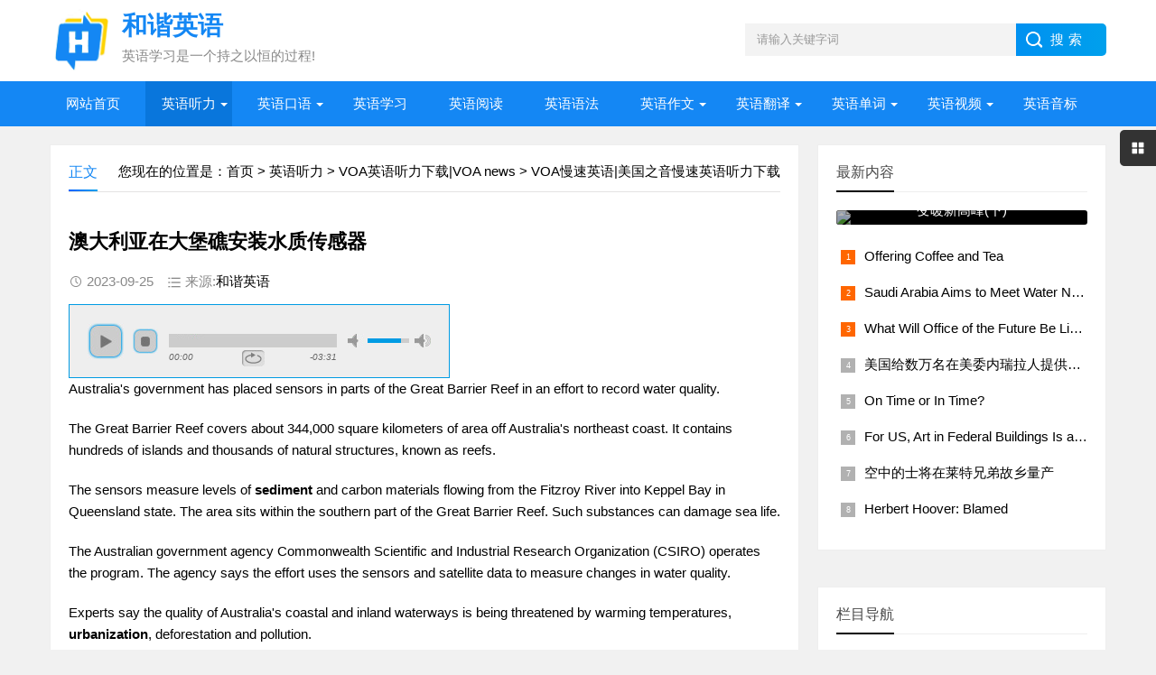

--- FILE ---
content_type: text/html
request_url: http://www.hxen.net/englishlistening/voaenglish/voaspecialenglish/2023-09-25/566438.html
body_size: 27322
content:
<!DOCTYPE html>
<html>
<head>
<meta http-equiv="Content-Type" content="text/html; charset=utf-8" />
<title>澳大利亚在大堡礁安装水质传感器|VOA慢速英语|美国之音慢速英语听力下载</title>
<meta name="keywords" content="Puts,Water,Australia,Special,English,Barrier,Reef,Great,Quality,Sensors" />
<meta name="description" content="VOA慢速英语|美国之音慢速英语听力下载,澳大利亚在大堡礁安装水质传感器" />
<meta name="viewport" content="width=device-width, initial-scale=1">
<link rel="icon" href="/images/hxen_net.ico" type="image/x-icon" />
<link href="/css/base.css" rel="stylesheet">
<link href="/css/m.css" rel="stylesheet">
<link href="http://img.hxen.net/js/jplayer/jplayer.min.css" rel="stylesheet">
<script src="/js/jquery-1.8.3.min.js" ></script>
<script src="/js/main.js"></script>
<!--[if lt IE 9]>
<script src="/js/modernizr.js"></script>
<![endif]-->
<!-- banner-->
<link rel="stylesheet" href="/css/swiper.min.css">
<script src="/js/swiper.min.js"></script>
<script src="/js/banner.js"></script>
<script src="http://img.hxen.net/js/jplayer/jquery.jplayer.min.js"></script>
</head>
<body>
<script>
//var page_next ="";
$(document).ready(function(){
    $("#jquery_jplayer_1").jPlayer({
        ready: function (event) {
            $(this).jPlayer("setMedia", {
                mp3:"http://d.hxen.net/m2/voa/2023/09/australia-puts-water-quality-sensors-in-great-barrier-reef.mp3" //mp3的播放地址
            }).jPlayer("repeat");
            $.lrc.init($('#lrc_content').val());
			if(newlrc.get_query('auto')==1){
                $(this).jPlayer("play");
            }
               newlrc.do_ploop();
        },
        timeupdate: function(event) {
            if(event.jPlayer.status.currentTime==0){
                time = 0.1;
            }else {
                time = event.jPlayer.status.currentTime;
            }
        },
        play: function(event) {
            $.lrc.start(function() {
                return time;
            });
            newlrc.fstart = 1;
        },
        ended2:function(event){
                if(newlrc.ploop==1 && page_next !=''){
                //window.location.href=page_next;
                return;
            }
            $.lrc.init($('#lrc_content').val());
            newlrc.fstart = 0;
        },
        pause: function (event){
            if(event.jPlayer.status.currentTime==0){
                $.lrc.init($('#lrc_content').val());
            }
            newlrc.fstart = 0;
        },
        repeat2: function (event){
        },
		repeat : function (event){
            if(event.jPlayer.options.loop) {
                $(this).unbind(".jPlayerRepeat").bind($.jPlayer.event.ended + ".jPlayer.jPlayerRepeat", function() {
                    $(this).jPlayer("play");
                });
                newlrc.cancle_ploop();
            } else {
                $(this).unbind(".jPlayerRepeat");
            }
        },
		swfPath: "http://img.hxen.net/js/jplayer/",
		solution:"html, flash", //支持的页面
		supplied: "mp3",        //支持的音频的格式
		wmode: "window",
                volume: 0.8, 
		useStateClassSkin: true,
		autoBlur: false,
		smoothPlayBar: true,
		keyEnabled: true,
		remainingDuration: true,
		toggleDuration: true
    	});
});
        var newlrc = {
        fstart:0,
        floop:0,
        jp : $("#jquery_jplayer_1"),
        jump: function (t){
            this.jp.jPlayer("play",t);
        },
        pause: function(){
            this.jp.jPlayer("pause");
        },
        play: function(){
            this.jp.jPlayer("play");

        },
        loop_one: function(){
            
        },
        loop: function(){
			        },
        ploop :0,
        doloop: function(){
            this.jp.jPlayer("option",'loop',true);
        },
        
        cancle_loop : function (){
            this.jp.jPlayer("option",'loop',false);
        },
        do_ploop: function(){
            if(this.ploop==1){
                return;
            }
            this.ploop = 1;
            this.cancle_loop(); //将单曲循环取消
            this.ploop_show();
        },
        cancle_ploop : function(){
            if(this.ploop==0){
                return;
            }
            this.ploop = 0;
            this.ploop_show();
        },
        ploop_show : function(){
            $(".l_do_loop").toggle();
            $(".l_cancle_loop").toggle();
        },
        get_query : function (name) {
            var reg = new RegExp("(^|&)" + name + "=([^&]*)(&|$)", "i");
            var r = window.location.search.substr(1).match(reg);
            if (r != null) {
                return unescape(r[2]);
            }
            return null;
        }        
}
</script>
<script>
$(function(){
	$('.jplayer').posfixed({
		distance : 0,
		pos : 'top',
		type : 'while',
		tag : {
			obj : $('.content_top'),
			direction : 'right',
			distance : 20
		},
		hide : false
	});
});
</script>
<header>
  <div class="logo-section box">
    <div class="search">
      <form action="/e/search/index.php" method="post" name="searchform">
        <input name="keyboard" class="input_text" value="请输入关键字词" style="color: rgb(153, 153, 153);" onFocus="if(value=='请输入关键字词'){this.style.color='#000';value=''}" onBlur="if(value==''){this.style.color='#999';value='请输入关键字词'}" type="text">
        <input name="show" value="title" type="hidden">
        <input name="tempid" value="1" type="hidden">
        <input name="tbname" value="news" type="hidden">
        <input name="Submit" class="input_submit" value="搜索" type="submit">
      </form>
    </div>
    <div class="logo"><a href="/"><img src="/images/logo.png">
      <h2 class="logo-title">和谐英语</h2>
      <p class="logo-text">英语学习是一个持之以恒的过程!</p>
      </a> </div>
  </div>
  <div class="clear"></div>
  <div class="topnav">
    <h2><a href="/">和谐英语</a></h2>
    <nav>
      <ul id="starlist">
      <li  class="active"><a href="/">网站首页</a></li>
      <li class="menu"><a href="/englishlistening/">英语听力</a><ul class="sub"><li><a href="/englishlistening/cet4/">四级听力</a></li><li><a href="/englishlistening/CET6/">六级听力</a></li></ul><span></span></li><li class="menu"><a href="/oralenglish/">英语口语</a><ul class="sub"><li><a href="/oralenglish/cailiao/">口语材料</a></li><li><a href="/oralenglish/fangfa/">口语方法</a></li></ul><span></span></li><li><a href="/englishstudy/">英语学习</a></li><li><a href="/englisharticle/">英语阅读</a></li><li><a href="/grammar/">英语语法</a></li><li class="menu"><a href="/englishwriting/">英语作文</a><ul class="sub"><li><a href="/englishwriting/yingyusijizuowen/">四级作文</a></li><li><a href="/englishwriting/CET6/">六级作文</a></li><li><a href="/englishwriting/yingyuriji/">英语日记</a></li></ul><span></span></li><li class="menu"><a href="/interpretation/">英语翻译</a><ul class="sub"><li><a href="/interpretation/bilingualnews/">双语新闻</a></li><li><a href="/interpretation/kouyiziliao/">口译资料</a></li><li><a href="/interpretation/biyi/">笔译资料</a></li></ul><span></span></li><li class="menu"><a href="/word/">英语单词</a><ul class="sub"><li><a href="/word/xinwen/">新闻热词</a></li><li><a href="/word/LearnAWord/">学个词</a></li></ul><span></span></li><li class="menu"><a href="/englishvideo/">英语视频</a><ul class="sub"><li><a href="/englishvideo/voa/">慢速英语</a></li><li><a href="/englishvideo/yanjiang/">演讲视频</a></li><li><a href="/englishvideo/English_at_the_movies/">看电影</a></li></ul><span></span><li><a href="/yinbiao/">英语音标</a></li></li>
      </ul>
    </nav>
    <h2 id="mnavh"><span class="navicon"></span></h2>
  </div>
  <div class="is-search">
    <section><i></i>请输入关键字词</section>
  </div>
  <div class="search-page">
    <div class="go-left"></div>
    <div class="search">
      <form action="/e/search/index.php" method="post" name="searchform">
        <input name="keyboard" class="input_text" value="请输入关键字词" style="color: rgb(153, 153, 153);" onFocus="if(value=='请输入关键字词'){this.style.color='#000';value=''}" onBlur="if(value==''){this.style.color='#999';value='请输入关键字词'}" type="text">
        <input name="show" value="title" type="hidden">
        <input name="tempid" value="1" type="hidden">
        <input name="tbname" value="news" type="hidden">
        <input name="Submit" class="input_submit" value="搜索" type="submit">
      </form>
    </div>
    <div class="clear"></div>
    <div class="hot-search">
      <p>热门搜索排行</p>
      <ul class="search-paihang">
        <li><a href='/englishlistening/voaenglish/' target=_blank><i>1</i>VOA</a></li><li><a href='/englishlistening/cet4/zhenti/' target=_blank><i>2</i>四级真题</a></li><li><a href='/englishlistening/cet4/' target=_blank><i>3</i>四级听力</a></li><li><a href='/englishlistening/bbc/' target=_blank><i>4</i>BBC</a></li><li><a href='/englishlistening/xingainian/' target=_blank><i>5</i>新概念</a></li><li><a href='/englishlistening/CET6/' target=_blank><i>6</i>六级听力</a></li><li><a href='/englishlistening/cet6/zhenti/' target=_blank><i>7</i>六级真题</a></li><li><a href='/englisharticle/yingyumeiwen/' target=_blank><i>8</i>英语美文</a></li><li><a href='/englisharticle/duanwen/' target=_blank><i>9</i>英语短文</a></li><li><a href='/englishvideo/yanjiang/' target=_blank><i>10</i>演讲视频</a></li>      </ul>
    </div>
    <div class="new-search">
      <p>最新搜索排行</p>
      <ul class="search-paihang">
        <!--<li><a href="#"><i>1</i>示例（这里需要修改主函数文件）</a></li>-->
        <li><a href='/englishlistening/crazyenglish/' target=_blank><i>1</i>疯狂英语</a></li><li><a href='/englishlistening/friends/' target=_blank><i>2</i>老友记</a></li><li><a href='/englishlistening/xinshiye/' target=_blank><i>3</i>新视野</a></li><li><a href='/englishlistening/yinbiaofayin/' target=_blank><i>4</i>英语音标</a></li><li><a href='/englishlistening/kaoyanyingyutingli/' target=_blank><i>5</i>考研听力</a></li><li><a href='/englishlistening/TOEFL/' target=_blank><i>6</i>托福听力</a></li><li><a href='/englishlistening/IELTS/' target=_blank><i>7</i>雅思听力</a></li><li><a href='/englishlistening/gaozhongyingyu/' target=_blank><i>8</i>高中听力</a></li><li><a href='/englishlistening/cailiao/' target=_blank><i>9</i>听力材料</a></li><li><a href='/englishlistening/TEM4_TEM8/' target=_blank><i>10</i>专四听力</a></li><li><a href='/englishlistening/tem8/' target=_blank><i>11</i>专八听力</a></li><li><a href='/englishlistening/gaokao/' target=_blank><i>12</i>高考听力</a></li><li><a href='/englishlistening/gaozhongyingyu/' target=_blank><i>13</i>高中听力</a></li><li><a href='/englishlistening/zhongkao/' target=_blank><i>14</i>中考听力</a></li><li><a href='/englishlistening/chuzhong/' target=_blank><i>15</i>初中听力</a></li><li><a href='/englishlistening/xiaoxue/' target=_blank><i>16</i>小学听力</a></li><li><a href='/englishlistening/other/jingji/' target=_blank><i>17</i>经济学人</a></li><li><a href='/englishwriting/yingyusijizuowen/' target=_blank><i>18</i>四级作文</a></li><li><a href='/englishwriting/CET6/' target=_blank><i>19</i>六级作文</a></li><li><a href='/englishwriting/yingyuriji/' target=_blank><i>20</i>英语日记</a></li></ul>
    </div>
  </div>
</header>
<div class="clear blank"></div>
<article>
  <div class="left-box">
    <div class="whitebg">
      <div class="news-title"><span class="weizhi">您现在的位置是：<a href="/">首页</a>&nbsp;>&nbsp;<a href="/englishlistening/">英语听力</a>&nbsp;>&nbsp;<a href="/englishlistening/voaenglish/">VOA英语听力下载|VOA news</a>&nbsp;>&nbsp;<a href="/englishlistening/voaenglish/voaspecialenglish/">VOA慢速英语|美国之音慢速英语听力下载</a></span>
        <h2>正文</h2>
      </div>
    <div class="ad ad-big">
    <div class="pcd_ad"><script src="http://img.hxen.net/js/c1.js"></script></div>
    <div class="mbd_ad"><script src="http://img.hxen.net/js/mc1.js"></script></div>
    </div>
      <div class="newstext-box">
        <h1 class="news-title-h1">澳大利亚在大堡礁安装水质传感器</h1>
        <div class="picview-other"> <span class="po-date">2023-09-25</span><span class="po-classname">来源:<a href='http://www.hxen.net' target=_blank>和谐英语</a></span></div>
        <div class="newstext"> <div class="jplayer">
<div id="jquery_jplayer_1" class="jp-jplayer"></div>
<div id="jp_container_1" class="jp-audio" role="application" aria-label="media player">
	<div class="jp-type-single">
		<div class="jp-gui jp-interface">
			<div class="jp-controls">
				<button class="jp-play" role="button" tabindex="0">play</button>
				<button class="jp-stop" role="button" tabindex="0">stop</button>				
			</div>
			<div class="jp-progress">
				<div class="jp-seek-bar">
					<div class="jp-play-bar"></div>
				</div>
			</div>

			<div class="jp-volume-controls">
				<button class="jp-mute" role="button" tabindex="0">mute</button>
				<button class="jp-volume-max" role="button" tabindex="0">max volume</button>
				<div class="jp-volume-bar">
					<div class="jp-volume-bar-value"></div>
				</div>
			</div>
			<div class="jp-time-holder">
				<div class="jp-current-time" role="timer" aria-label="time"> </div>
				<div class="jp-duration" role="timer" aria-label="duration"> </div>
				<div class="jp-toggles">
					<button class="jp-repeat" role="button" tabindex="0">repeat</button>
             				</div>
			</div>
		</div>
		<div class="jp-no-solution">
			<span>Update Required</span>
			To play the media you will need to either update your browser to a recent version or update your <a href="http://get.adobe.com/flashplayer/" target="_blank">Flash plugin</a>.
		</div>
	</div>
</div>
</div><p>Australia&#39;s government has placed sensors in parts of the Great Barrier Reef in an effort to record water quality.</p>
<p>The Great Barrier Reef covers about 344,000 square kilometers of area off Australia&#39;s northeast coast. It contains hundreds of islands and thousands of natural structures, known as reefs.</p>
<p>The sensors measure levels of <strong>sediment</strong> and carbon materials flowing from the Fitzroy River into Keppel Bay in Queensland state. The area sits within the southern part of the Great Barrier Reef. Such substances can damage sea life.</p>
<p>The Australian government agency Commonwealth Scientific and Industrial Research Organization (CSIRO) operates the program. The agency says the effort uses the sensors and satellite data to measure changes in water quality.</p>
<p>Experts say the quality of Australia&#39;s coastal and inland waterways is being threatened by warming temperatures, <strong>urbanization</strong>, deforestation and pollution.</p>
<p>The reef is one of seven test areas of CSIRO&#39;s AquaWatch Australia Mission. The research team hopes to establish 15 testing areas by 2026.</p>
<p>Alex Held leads the program. He told <a href=http://www.hxen.net/englishlistening/voaenglish/ target=_blank class=infotextkey>VOA</a> that sediments can be harmful to ocean life because they can block sunlight from the seafloor. The lack of sunlight can hurt the growth of sea plants and other organisms. Sediments can also settle on the tops of <strong>coral</strong> reefs, affecting sea life there as well.</p>
<p>Held said the sensors and satellites will be used to measure the effectiveness of programs meant to reduce the flow, or runoff, of river sediment into the sea.</p>
<p>Held noted that the Australian government already operates a series of programs aimed at reducing the effects of sediments on sea life. These include efforts to keep plants growing along riverbeds and other bodies of water to help keep sediments out.</p>
<p>Environmentalists have warned that the Great Barrier Reef faces a number of threats. These include climate change, pollution and runoff of agricultural products. The reef &ndash; which runs about 2,300 kilometers &ndash; has been on the United Nations World Heritage List since 1981.</p>
<p>I&#39;m Bryan Lynn.</p>
<p><em>Phil Mercer reported this story for <a href=http://www.hxen.net/englishlistening/voaenglish/ target=_blank class=infotextkey>VOA</a> News. Bryan Lynn adapted the report for Learning English. </em></p>
<p><strong>______________________________________________</strong></p>Words in This Story
<p><strong>sediment </strong><em>&ndash; n. </em>materials that collect at the bottom of a liquid</p>
<p><strong>urbanization </strong><em>&ndash; n. </em>the process by which more and more people leave the countryside to live in cities</p>
<p><strong>coral </strong><em>&ndash; n. </em>a hard, usually pink or white substance produced by a type of very small sea animal</div>
        <div class="pagelist"><a title="Page">&nbsp;<b>1</b>/<b>2</b> </a>&nbsp;&nbsp;&nbsp;<b>1</b>&nbsp;<a href="/englishlistening/voaenglish/voaspecialenglish/2023-09-25/566438_2.html">2</a>&nbsp;<a href="/englishlistening/voaenglish/voaspecialenglish/2023-09-25/566438_2.html">下一页</a>&nbsp;<a href="/englishlistening/voaenglish/voaspecialenglish/2023-09-25/566438_2.html">尾页</a><A href="/englishlistening/voaenglish/voaspecialenglish/" target="_blank">本栏目更多同类内容</A></div>
        <div class="clear"></div>
<script src="http://img.hxen.net/js/cweixin.js"></script>
        <div class="clear"></div>
        <div class="info-pre-next">
          <ul>
                      <li><i><em>上一篇</em><img src="http://img.hxen.net/images/pre.gif"></i>
              <p><a href='/englishlistening/voaenglish/voaspecialenglish/2023-09-21/566406.html'>Study: Earth Outside ‘Safe Operating Space for Humanity’</a></p>
              </a></li>
                                        <li><i><em>下一篇</em><img src="http://img.hxen.net/images/next.gif"></i>
              <p><a href='/englishlistening/voaenglish/voaspecialenglish/2023-09-25/566439.html'>Easy Houseplants for Forgetful Caregivers</a></p>
              </a></li>
                        </ul>
        </div>
      </div>
    </div>
    <div class="clear blank"></div>
    <div class="otherlink whitebg">
      <div class="news-title">
        <h2>相关文章</h2>
      </div>
      <ul>
<ul><li><a href="/englishlistening/voaenglish/voaspecialenglish/2023-09-25/566453.html" title="Saudi Arabia Aims to Meet Water Needs with Solar Power" target="_blank">Saudi Arabia Aims to Meet Water Needs with Solar Power</a></li><li><a href="/englishlistening/voaenglish/voaspecialenglish/2023-09-18/566314.html" title="Australian Vote Could Give &#039;Voice&#039; to Indigenous Communities" target="_blank">Australian Vote Could Give &#039;Voice&#039; to Indigenous Communities</a></li><li><a href="/englishlistening/voaenglish/voaspecialenglish/2023-09-18/566287.html" title="AI Development Requires Large Amounts of Water" target="_blank">AI Development Requires Large Amounts of Water</a></li><li><a href="/englishlistening/voaenglish/voaspecialenglish/2023-08-14/566242.html" title="Scientists Work to Save Florida Reefs" target="_blank">Scientists Work to Save Florida Reefs</a></li><li><a href="/englishlistening/voaenglish/voaspecialenglish/2023-07-31/566088.html" title="Scientists: Hot Seawater in South Florida Reaches New High" target="_blank">Scientists: Hot Seawater in South Florida Reaches New High</a></li><li><a href="/englishlistening/voaenglish/voaspecialenglish/2023-07-31/566073.html" title="In Dubai, ‘Gourmet Water’ Injected with Minerals" target="_blank">In Dubai, ‘Gourmet Water’ Injected with Minerals</a></li><li><a href="/englishlistening/voaenglish/voaspecialenglish/2023-05-08/564783.html" title="Sled Dog Hero Balto: A Good Dog with Great Genes" target="_blank">Sled Dog Hero Balto: A Good Dog with Great Genes</a></li><li><a href="/englishlistening/voaenglish/voaspecialenglish/2023-04-14/564474.html" title="Pronouncing Years in American English" target="_blank">Pronouncing Years in American English</a></li><li><a href="/englishlistening/voaenglish/voaspecialenglish/2023-03-23/564111.html" title="UN Says One in Four Do Not Have Safe Drinking Water" target="_blank">UN Says One in Four Do Not Have Safe Drinking Water</a></li><li><a href="/englishlistening/voaenglish/voaspecialenglish/2023-03-20/564046.html" title="Unique Island Animals at Greater Risk of Extinction" target="_blank">Unique Island Animals at Greater Risk of Extinction</a></li></ul></ul>
    </div>
    <div class="ad ad-big">
    <div class="pcd_ad"><script src="http://img.hxen.net/js/c2.js"></script></div>
    <div class="mbd_ad"><script src="http://img.hxen.net/js/mc2.js"></script></div>
    </div>
  </div>
  <aside class="side-section right-box">

    <div class="whitebg paihang">
      <h2 class="side-title">最新内容</h2>
            <section class="topnews imgscale"><a href="/englishlistening/other/scientificamerican/2023-09-25/566430.html"><img src="http://www.hxen.net/d/file/p/2015/11/2258cfe089dd6fcda1554f31fd0b2bce.jpg"><span>厄尔尼诺强势回归 带来全球变暖新高峰(下)</span></a>
</section>
            <ul>
<li><i></i><a href="/englishlistening/voaenglish/voaspecialenglish/2023-09-25/566454.html" title="Offering Coffee and Tea" target="_blank">Offering Coffee and Tea</a></li>
<li><i></i><a href="/englishlistening/voaenglish/voaspecialenglish/2023-09-25/566453.html" title="Saudi Arabia Aims to Meet Water Needs with Solar Power" target="_blank">Saudi Arabia Aims to Meet Water Needs with Solar Power</a></li>
<li><i></i><a href="/englishlistening/voaenglish/voaspecialenglish/2023-09-25/566451.html" title="What Will Office of the Future Be Like?" target="_blank">What Will Office of the Future Be Like?</a></li>
<li><i></i><a href="/englishlistening/voaenglish/voaspecialenglish/2023-09-25/566450.html" title="美国给数万名在美委内瑞拉人提供工作许可" target="_blank">美国给数万名在美委内瑞拉人提供工作许可</a></li>
<li><i></i><a href="/englishlistening/voaenglish/voaspecialenglish/2023-09-25/566449.html" title="On Time or In Time?" target="_blank">On Time or In Time?</a></li>
<li><i></i><a href="/englishlistening/voaenglish/voaspecialenglish/2023-09-25/566448.html" title="For US, Art in Federal Buildings Is a Must" target="_blank">For US, Art in Federal Buildings Is a Must</a></li>
<li><i></i><a href="/englishlistening/voaenglish/voaspecialenglish/2023-09-25/566447.html" title="空中的士将在莱特兄弟故乡量产" target="_blank">空中的士将在莱特兄弟故乡量产</a></li>
<li><i></i><a href="/englishlistening/voaenglish/voaspecialenglish/2023-09-25/566445.html" title="Herbert Hoover: Blamed" target="_blank">Herbert Hoover: Blamed</a></li>
             </ul>
    </div>
    <div class="ad ad-small"><script src="http://img.hxen.net/js/sthea2.js"></script></div>
    <!--<div class="blank clear" ></div>-->
    <div class="whitebg cloud">
      <h2 class="side-title">栏目导航</h2>
      <ul>
<A href="/englishlistening/voaenglish/englishteaching/" target=_blank>VOA英语教学</A>&nbsp;<A href="/englishlistening/voaenglish/voaspecialenglish/" target=_blank>VOA慢速英语|美国之音慢速英语听力下载</A>&nbsp;<A href="/englishlistening/voaenglish/voastandardenglish/" target=_blank>voa标准英语|美国之音常速英语下载|在线收听</A>&nbsp;<A href="/englishlistening/voaenglish/jiaocheng/" target=_blank>VOA新闻听力教程</A>&nbsp;<A href="/englishlistening/voaenglish/voa1500/" target=_blank>VOA1500基础单词</A>&nbsp;<A href="/englishlistening/voaenglish/AS_IT_IS/" target=_blank>AS IT IS</A>&nbsp;</ul>
    </div>
  </aside>
</article>
<div class="clear blank"></div>
<footer><script src="/e/public/onclick/?enews=donews&classid=94&id=566438"></script>  <div class="footer box">
    <div class="wxbox">
      <ul>
        <li><img src="http://img.hxen.net/images/wxgzh.jpg"><span>微信公众号</span></li>
		<li><img src="http://img.hxen.net/images/mobile.png"><span>手机扫码访问</span></li>
      </ul>
    </div>
    <div class="endnav">
      <p><b>站点声明：</b></p>
      <p>1、和谐英和各位英语爱好者共同打造最出色的免费学英语的英语学习网站.</p>
      <p>2、本站为公益学习类网站仅提供资源平台，如果有侵犯您的权益，请您告知，我们会立即处理.</p>
      <p>Copyright © <a href="https://www.hxen.net" target="_blank">www.hxen.net</a> All Rights Reserved. 备案号：<a href="http://beian.miit.gov.cn" target="_blank" rel="nofollow">粤ICP备20011722号</a> </p>
    </div>
  </div>
</footer>
<div class="toolbar-open"></div>
<div class="toolbar">
  <div class="toolbar-close"><span id="closed"></span></div>
  <div class="toolbar-nav">
    <ul id="toolbar-menu">
      <li><i class="side-icon-user"></i>
        <section>
          <div class="userinfo"> 
          </div>
        </section>
      </li>
      <li><i class="side-icon-qq"></i>
        <section class="qq-section">
          <div class="qqinfo"><a href="http://wpa.qq.com/msgrd?v=3&uin=1602519535&site=qq&menu=yes">联系QQ</a></div>
        </section>
      </li>
      <li><i class="side-icon-weixin"></i>
        <section class="weixin-section">
          <div class="weixin-info">
            <p>微信公众号</p>
            <img src="http://img.hxen.net/images/wxgzh.jpg">
            <p class="text12">关注我们</p>
            <p class="text12">学习更多英语知识</p>
          </div>
        </section>
      </li>
<li><i class="side-icon-dashang"></i>
        <section class="dashang-section">
          <p>手机扫码即可在手机访问网站</p>
          <ul>
            <li><img src="http://img.hxen.net/images/mobile.png">手机网站</li>
          </ul>
        </section>
      </li>
    </ul>
  </div>
</div>
<div class="endmenu">
  <ul>
    <li><a href="/"><i class="iconfont icon-shouye"></i>首页</a></li>
    <li><a href="/phone/fenlei.html"><i class="iconfont icon-fenlei"></i>分类</a></li>
    <li><a href="/phone/list.html"><i class="iconfont icon-navicon-wzgl"></i>最新</a></li>
    <li><a href="http://img.hxen.net/images/wxgzh.jpg"><i class="iconfont icon-My"></i>公众号</a></li>
  </ul>
</div>
<a href="#" title="返回顶部" class="icon-top"></a>
<div style="display:none;">
<script>
var _hmt = _hmt || [];
(function() {
  var hm = document.createElement("script");
  hm.src = "https://hm.baidu.com/hm.js?21142a80ad5bc36d2cdd815c38b86907";
  var s = document.getElementsByTagName("script")[0]; 
  s.parentNode.insertBefore(hm, s);
})();
</script>
<script type="text/javascript" src="//js.users.51.la/21316767.js"></script>
</div>
</body>
</html>

--- FILE ---
content_type: text/css
request_url: http://www.hxen.net/css/m.css
body_size: 12563
content:
/*
*/
@charset "UTF-8";
@media screen and (min-width: 1024px) and (max-width: 1170px) {
body { overflow-x: hidden }
.box, article { width: 100%; }
.ad-big, .left-box, .page-box { width: 68%; }
.ad-small { width: 31% }
.qq_join li section { margin: 0 }
.right-box { width: 31% }
}
@media screen and (min-width: 960px) and (max-width: 1023px) {
body { overflow-x: hidden }
.box, article { width: 960px; }
#starlist li { margin-right: 0 }
.ad-big, .left-box { width: 68%; }
.ad-small, .right-box { width: 31% }
.pics-list-price li i { height: 120px; line-height: 120px }
.page-title { width: 23% }
.page-box { width: 70% }
.qq_join li { width: 40%; }
.qq_join li section { margin: 0; }
.pics .pic-list-img li:first-child i { height: 265px; line-height: 265px; }
.pic-list-img li i { height: 110px; line-height: 110px; }
.mp-pics ul li a { height: 90px; line-height: 90px; }
.product-suiji li { width: 33.333% }
.product-suiji li:last-child { display: none }
.product { margin: 0 10px }
}
 @media screen and (min-width: 840px) and (max-width: 959px) {
body { overflow-x: hidden }
.box, article { width: 100%; }
nav #starlist { width: 100% }
#starlist li { margin-right: 0; width: 10% }
#starlist li a { padding: 0 10px; }
.banner { width: 56% }
.headline-box { width: 42% }
.ad-big, .left-box { width: 68%; }
.ad-small, .right-box { width: 31% }
.pics .pic-list-img li:first-child i { height: 225px; line-height: 225px; }
.pic-list-img li i { height: 90px; line-height: 90px; }
.pics-list-price li i { height: 110px; line-height: 110px }
.pics-list-price li a { margin: 0 2px }
.videos-list li i { height: 110px }
.page-title { width: 23% }
.page-box { width: 68% }
.qq_join li { width: 45%; }
.qq_join li section { margin: 0; }
.down-list li h2 span { display: none }
.down-list li h2 { margin-right: 0 }
}
@media screen and (max-width: 839px) {
body { overflow-x: hidden }
.box, article { width: 100%; }
.toolbar-open, .toolbar { top: 40% }
.logo-section { display: none }
article { margin-top: 30px }
.topnav { position: fixed; top: 0; z-index: 9; background: rgba(0,0,0,.6); border-top: #1487f4 40px solid; }
nav #starlist { width: 100%;height: 100vh;overflow-y: auto; }
#mnavh { display: block; top: -40px; position: absolute; right: 0; }
#starlist { display: none }
#starlist li { width: 60%; margin: 0; background: #fff; border-bottom: #eee 10px solid; }
#starlist li a:hover, #starlist #selected, .selected > a, #starlist li:hover { color: #1487f4; background: #fff; }
#starlist li a { text-align: left; text-indent: 2em; color: #000; width: 100%; padding: 0; }
#starlist .usercp a {color: #1487f4;padding: 0 10px;}
#starlist ul.sub { background: none; width: 100%; display: block; position: initial; padding: 0 }
#starlist ul.sub:before { display: none }
#starlist ul.sub li { border-bottom: none; width: 100%; overflow: hidden; line-height: 40px !important; border-top: none; height: 40px !important; }
#starlist ul.sub li:first-child { border-top: #eee 1px solid }
#starlist ul.sub li a { display: block; padding-left: 10px; text-indent: 3em; }
#starlist ul.sub li:hover a, #starlist li:hover a { background: none }
#starlist ul.sub li #selected { color: #000 !important }
.menu:after { top: 0; right: 7px; width: 26px; height: 22px; content: "\e612"; font-family: "iconfont" !important; font-size: 18px; }
.menu:hover:after { transform: none; color: #1487f4; }
.menu span { display: block; ; position: absolute; width: 50px; height: 50px; background: #fff; top: 0; right: 0; border-left: #eee 1px solid; }
#starlist li:last-child { padding-bottom: 100%; }
#starlist ul.sub li:last-child { padding-bottom: 0 }
.toolbar-open { display: none }
.banner { width: 50% }
.headline-box { width: 48% }
.tuijian-news-list ul li { margin-bottom: 10px }
.tuijian-news-pic i { height: 140px }
.ad-big, .left-box { width: 100%; }
.ad-small, .right-box { display: none; }
.pics .pic-list-img li:first-child i { height: 205px; line-height: 205px; }
.pic-list-img li i { height: 80px; line-height: 80px; }
.videos-list li i { height: 110px; }
.down-list li h2 { margin-right: 0 }
.down-list li h2 span { display: none }
.tags ul a { width: 14% }
.tags ul a:nth-child(n+22) { display: none }
.blogs-list li i { width: 140px; height: auto; }
.middle-inner { display: block }
.lanmu-keywords { margin-top: 20px; clear: both; }
#sidetab { margin: 20px 10px 0 }
.down-view { overflow: hidden }
.down-view .btn-blue a { display: block; position: static; float: right; }
.pics-list-box li a, .pics-list-price li a { margin: 0 5px 5px }
.pics-list-box li i { height: 110px; }
.mp-pics ul li a { height: 70px; line-height: 70px }
.pics-list-price li i { height: 110px; line-height: 110px }
.page-box { width: 55%; }
.qq_join li { width: 50%; padding: 10px 0 }
.qq_join li section { margin: 0 5px }
.product { width: 45% }
.product-suiji li { width: 33.333% }
.product-suiji li i { height: 90px; line-height: 90px; }
.product-suiji li:last-child { display: none }
.topnav h2 { display: block }
.is-search { display: block }
}
@media screen and (max-width: 768px) {
.left-box { width: 100% }
aside { width: 0 !important; height: 0 !important; }
.down-view .btn-blue a { display: block; position: absolute; float: none; }
.mp-pics ul li a { height: 110px; line-height: 110px; }
.page-title { width: 30%; float: left; }
.page-box { width: 60%; }
.endmenu { display: block }
.lanmu h1 { margin: 5px 0; }
.blogs-list li i img { height: 60px; min-height: auto; }
.pcd_ad{display:none !important;}
.mbd_ad{display:block !important;}
}
 @media screen and (max-width: 700px) {
.banner { width: 100%; height: 100%; }
.headline-box { width: 100%; }
.tuijian-news-list ul li { width: 100%; }
.tuijian-news-list ul li:nth-child(n+4) { display: none }
.videos-list li i { height: 90px; }
.down-list li:hover .d-list-hover { display: none; }
.pics-list-price li { width: 33.3333% }
}
@media screen and (max-width: 480px) {
.search-page .search { margin-right: 10px; width: 80%; }
.search-page .search input.input_text { width: 76%; }
.search-page .search input.input_submit { background: none; }
.gd-box { overflow-x: scroll; }
#tab { width: 800px; }
.tab-a-more { display: none; }
.whitebg { border: none; overflow: hidden; }
.news-title { margin: 10px 0 }
.news-title h2 { width: fit-content; padding-left: 10px }
.news-title h2:after { left: 10px; width: 90% }
#tab { margin: 10px 0 }
#tab-content { margin: 0; padding: 0 10px }
.tuijian-news-pic { width: 100%; margin-top: 10px; }
.btn-blue-border { display: none }
.tuijian-news-pic i { height: auto; margin-bottom: 10px; }
.tuijian-news-pic i img { margin: auto; max-width: 100%; }
.tuijian-news-pic i span { display: none }
.tuijian-news-pic h2 { margin: 5px 0 }
.tuijian-news-pic p { -webkit-line-clamp: 2; height: 40px; }
.tuijian-news-list { width: 100%; margin: 20px 0; }
.tuijian-news-list ul li a { margin: 0 }
.ad-big { width: 100%; }
.ad-small { display: none }
.blogs-list li span { display: none; }
.pics .pic-list-img li:first-child { width: 50%; }
.pics .pic-list-img li:first-child i { height: 100px; line-height: 100%; }
.pic-list-img li { width: 50%; margin-bottom: 10px; }
.pic-list-img li a { margin: 0 5px }
.pic-list-img li span { text-align: left; font-size: 12px; margin-top: 0; line-height: 20px; }
.pic-list-img li i { height: 100px; line-height: 100%; margin-bottom: 5px; }
.pic-list-img li i img { }
.pic-list-img li:nth-child(n+7) { display: none }
.pic-list-img { padding-bottom: 10px; overflow: hidden; }
.news-zuixin-pic { width: 60px; height: 60px; }
.news-zuixin-pic img { height: 60px; }
.news-zuixin li { width: 100% }
.news-zuixin p { font-size: 12px }
.news-zuixin li:nth-child(n+5) { display: none }
.videos-list li { width: 50% }
.videos-list li:nth-child(n+7) { display: none }
.videos-list li a { margin: 0 3px }
.videos-list li i { }
.videos-list li h2 { font-size: 12px; overflow: hidden; background-size: 20px; line-height: 20px; }
.videos-list li p { display: none }
.wenzi-left { width: 100% }
.wenzi-right { display: none }
.down-list li { width: 100% }
.down-list li:nth-child(n+7) { display: none }
.tags ul a { width: 33.333%; }
.tags ul a:nth-child(n+13) { display: none }
.blank { height: 10px; }
.ad { margin: 10px 0; }
.wxbox { width: 100%; text-align: center; margin-bottom: 20px }
.wxbox li { float: none; display: inline-block }
.endnav b { display: none }
.endnav { text-align: center; padding: 0 20px; clear: both; }
.endnav p { margin-bottom: 20px }
.topnav h2 { display: block }
.blogs-box { overflow: hidden }
.hnav, .weizhi { display: none }
.share { display: block }
.share img { float: none; margin: 10px auto; }
.share-text { padding: 0 10px; word-break: break-all; }
.info-pre-next ul li { width: 100%; overflow: hidden; float: none; margin-bottom: 10px; border-bottom: #eee 1px solid; padding-bottom: 10px; }
.info-pre-next ul li:last-child { border-bottom: none }
.info-pre-next ul li:nth-child(1) a { margin-right: 0; }
.info-pre-next ul li:nth-child(2) a { margin-left: 0; }
.otherlink, .pinglun-box { overflow: hidden }
.otherlink ul li { width: 100% }
.down-view .btn-blue a { position: static; margin: 10px auto 0; }
.down-view .down-info { width: 100%; clear: both; font-size: 12px; }
.down-view i { margin-bottom: 10px }
.down-links ul li { overflow: hidden; text-overflow: ellipsis; white-space: nowrap; }
.down-otherlink ul li { width: 100% }
.plr20 { padding: 0 10px; }
#tab li:hover:after, #tab li.tab-current:after { left: 10px; width: 66px; }
.pics-list-box li { width: 50% }
.mp-pics ul li a { height: 70px; line-height: 70px; }
.mp-pics ul li a img { height: 70px; width: auto; }
.pics-list-price li { width: 50%; margin-bottom: 10px; }
.shopview { width: 90%; padding: 0; border: 0; margin: auto; float: none; }
.product { padding: 0 20px; margin-right: 0; float: none; width: 90%; }
.product-suiji li { width: 50%; }
.product-suiji li i { height: 110px; line-height: 110px; }
.product-suiji li:nth-child(n+3) { display: none }
#pageContents { overflow-x: scroll; }
#pageContents ul { width: 800px; }
.page-title { width: 100%; float: left; }
.page-box { width: 100%; margin-left: 0; padding-left: 0; border: none; margin-top: 10px; }
.page-title li { width: 100px; float: left; margin-right: 10px }
.qq_join li { width: 50%; padding: 0; margin: auto; float: none; float: left; }
.qq_join li section { margin: 0; padding: 0; box-shadow: none; font-size: 12px; }
.qq_join li p { margin: 0; padding-left: 5px; }
.qq_join li img { width: 140px; height: 140px }
.blogs-list ul li { border-bottom: #eee 1px solid; padding: 10px 0; }
.blogs-list li i { width: 60px; height: 60px; float: right; margin-right: 0; margin-left: 10px; }
.blogs-list li i img { width: auto; }
.blogs-list li h2 { white-space: inherit; overflow: hidden; margin-top: 0; font-size: 16px; font-weight: normal; height: 60px; display: table-cell; vertical-align: middle; }
.blogs-list li h2 a { color: #000 }
.blogs-list li p { display: none }
footer { padding: 30px 0 70px }
.headline-news { overflow: hidden; padding: 17px 20px 20px; }
.endmenu { display: block }
.swiper-container { height: auto !important; }
a.btn-add { margin: auto }
.videos-list .viewd, .wenzi-list li span { display: none }
.tags ul, .links ul { margin: 0 10px 10px; }
span.po-classname, .po-view { display: none }
.news-title-h1 { font-size: 18px; margin-top: 20px; }
.info-pre-next em { line-height: 70px; font-size: 12px; }
.info-pre-next ul li i { width: 70px; height: 70px; }
.info-pre-next img { height: 70px; width: auto }
.newstext-box { padding: 0 20px 0; }
.info-pre-next { margin: 10px 0; }
.lanmu img { width: 100%; margin-bottom: 10px }
.lanmu { padding: 10px; }
.lanmu h1 { font-size: 18px; margin-bottom: 5px; }
.lanmu-keywords { margin-top: 10px; }
.down-view h1 { font-size: 15px; margin-top: 10px; }
.down-view { padding: 10px }
.down-view .down-info em { margin-right: 10px }
.mp-info { display: none }
.wztitle-list li span { display: none }
.pics-list-price span.pics-btn, .pics-list-price li p { display: none; }
.pics-list-price li h2 { line-height: 20px; font-size: 14px; -webkit-box-orient: vertical; display: -webkit-box; -webkit-line-clamp: 2; white-space: inherit; height: 40px; }
.pics-list-price li i { height: 100px; line-height: 100px; }
.keywords a { font-size: 12px }
.keywords a:last-child { margin-bottom: 20px }
}


--- FILE ---
content_type: application/x-javascript
request_url: http://img.hxen.net/js/cweixin.js
body_size: 356
content:
document.writeln(" <div class=\'share\' id=\'down\'><img src=\'/images/wxgzh.jpg\'>");
document.writeln("<div class=\'share-text\'>");
document.writeln(" <p>扫码关注和谐英语微信公众号，第一时间获取最新学习资料</p>");
document.writeln("<p>或公众号搜索myhxen</p>");
document.writeln("</div>");
document.writeln("</div>");